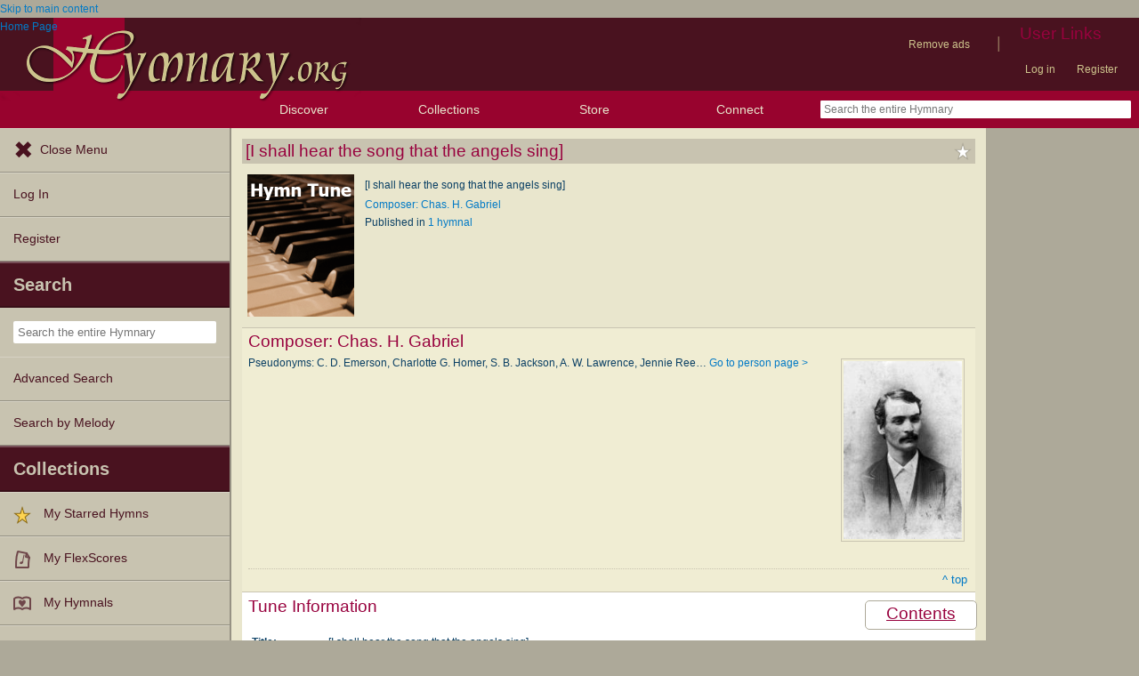

--- FILE ---
content_type: text/html; charset=utf-8
request_url: https://hymnary.org/tune/i_shall_hear_the_song_that_the_gabriel
body_size: 11629
content:
<!DOCTYPE html>
<html lang="en" dir="ltr">

<head profile="http://www.w3.org/1999/xhtml/vocab">
    <meta name="viewport" content="initial-scale=1.0" />
    <meta charset="utf-8"/>
    <meta property="og:url" content="https://hymnary.org/tune/i_shall_hear_the_song_that_the_gabriel" /><link rel="canonical" href="https://hymnary.org/tune/i_shall_hear_the_song_that_the_gabriel" />    <meta http-equiv="Content-Type" content="text/html; charset=utf-8" />
<meta name="Generator" content="Drupal 7 (http://drupal.org)" />
<meta name="keywords" content="hymn tune, [I shall hear the song that the angels sing]" />
<meta property="og:title" content="Tune: [I shall hear the song that the angels sing]" />
<meta property="og:type" content="song" />
<meta property="og:image" content="https://hymnary.org/sites/hymnary.org/themes/newhymn/hymnary-H.jpg" />
<meta property="og:url" content="https://hymnary.org/tune/i_shall_hear_the_song_that_the_gabriel" />
<meta property="og:site_name" content="Hymnary.org" />
<link rel="canonical" href="https://hymnary.org/tune/i_shall_hear_the_song_that_the_gabriel" />
<meta name="description" content="Information about the hymn tune [I shall hear the song that the angels sing]." />
<meta name="theme-color" content="#e9e6cd" />
<link rel="shortcut icon" href="https://hymnary.org/sites/hymnary.org/themes/newhymn/favicon.ico" type="image/vnd.microsoft.icon" />
<link rel="apple-touch-icon" href="https://hymnary.org/files/Hymnary_big_0.png" type="image/png" />
  <title>[I shall hear the song that the angels sing] | Hymnary.org</title>
    <style type="text/css" media="all">
@import url("https://hymnary.org/modules/system/system.base.css?t8x65p");
@import url("https://hymnary.org/modules/system/system.menus.css?t8x65p");
@import url("https://hymnary.org/modules/system/system.messages.css?t8x65p");
@import url("https://hymnary.org/modules/system/system.theme.css?t8x65p");
</style>
<style type="text/css" media="all">
@import url("https://hymnary.org/misc/ui/jquery.ui.core.css?t8x65p");
@import url("https://hymnary.org/misc/ui/jquery.ui.theme.css?t8x65p");
@import url("https://hymnary.org/misc/ui/jquery.ui.tabs.css?t8x65p");
</style>
<style type="text/css" media="all">
@import url("https://hymnary.org/modules/comment/comment.css?t8x65p");
@import url("https://hymnary.org/modules/field/theme/field.css?t8x65p");
@import url("https://hymnary.org/sites/all/modules/logintoboggan/logintoboggan.css?t8x65p");
@import url("https://hymnary.org/modules/node/node.css?t8x65p");
@import url("https://hymnary.org/modules/poll/poll.css?t8x65p");
@import url("https://hymnary.org/sites/all/modules/ubercart/uc_file/uc_file.css?t8x65p");
@import url("https://hymnary.org/sites/all/modules/ubercart/uc_order/uc_order.css?t8x65p");
@import url("https://hymnary.org/sites/all/modules/ubercart/uc_product/uc_product.css?t8x65p");
@import url("https://hymnary.org/sites/all/modules/ubercart/uc_store/uc_store.css?t8x65p");
@import url("https://hymnary.org/modules/user/user.css?t8x65p");
@import url("https://hymnary.org/modules/forum/forum.css?t8x65p");
@import url("https://hymnary.org/sites/all/modules/views/css/views.css?t8x65p");
</style>
<style type="text/css" media="all">
@import url("https://hymnary.org/sites/all/modules/ctools/css/ctools.css?t8x65p");
@import url("https://hymnary.org/sites/hymnary.org/modules/hymnary/hymnary.css?t8x65p");
@import url("https://hymnary.org/sites/hymnary.org/modules/hymnary/hymnary-mobile.css?t8x65p");
@import url("https://hymnary.org/sites/hymnary.org/modules/hymnary/jquery-tooltip/jquery.tooltip.css?t8x65p");
@import url("https://hymnary.org/sites/hymnary.org/modules/hymnary/jquery.editable-select.css?t8x65p");
@import url("https://hymnary.org/sites/hymnary.org/modules/hymnary_ecommerce/hymnary_ecommerce.css?t8x65p");
@import url("https://hymnary.org/sites/hymnary.org/modules/luyh/luyh.css?t8x65p");
@import url("https://hymnary.org/sites/hymnary.org/modules/hymnary_authority/hymnary_authority.css?t8x65p");
@import url("https://hymnary.org/sites/hymnary.org/modules/hymnary_authority/common/people.css?t8x65p");
@import url("https://hymnary.org/sites/hymnary.org/modules/hymnary_authority/tune/texts.css?t8x65p");
@import url("https://hymnary.org/sites/hymnary.org/modules/hymnary/canterbury-articles.css?t8x65p");
@import url("https://hymnary.org/sites/hymnary.org/modules/hymnary_authority/common/product_list.css?t8x65p");
@import url("https://hymnary.org/sites/hymnary.org/modules/hymnary_authority/common/pagescan.css?t8x65p");
@import url("https://hymnary.org/sites/hymnary.org/modules/hymnary_authority/chooser_widget/chooser_widget.css?t8x65p");
@import url("https://hymnary.org/sites/hymnary.org/modules/hymnary/templates/resultcard-compiled.css?t8x65p");
@import url("https://hymnary.org/sites/hymnary.org/modules/hymnary_authority/common/bottom_bar.css?t8x65p");
@import url("https://hymnary.org/sites/hymnary.org/modules/hymnary_authority/common/toc.css?t8x65p");
@import url("https://hymnary.org/sites/hymnary.org/modules/hymnary_authority/common/above_fold.css?t8x65p");
@import url("https://hymnary.org/sites/hymnary.org/modules/hymnary_authority/common/products.css?t8x65p");
@import url("https://hymnary.org/sites/hymnary.org/modules/hymnary_stars/hymnary_stars.css?t8x65p");
</style>
<style type="text/css" media="all">
@import url("https://hymnary.org/sites/hymnary.org/themes/newhymn/style.css?t8x65p");
@import url("https://hymnary.org/sites/hymnary.org/themes/newhymn/style-mobile.css?t8x65p");
@import url("https://hymnary.org/sites/hymnary.org/themes/newhymn/uc_cart_block-override.css?t8x65p");
@import url("https://hymnary.org/sites/hymnary.org/themes/newhymn/hamburger.css?t8x65p");
@import url("https://hymnary.org/sites/hymnary.org/themes/newhymn/hamburger-submenu.css?t8x65p");
@import url("https://hymnary.org/sites/hymnary.org/themes/newhymn/sidr/hymnary-sidr-theme.css?t8x65p");
@import url("https://hymnary.org/sites/hymnary.org/themes/newhymn/headerbar-menu.css?t8x65p");
@import url("https://hymnary.org/sites/hymnary.org/themes/newhymn/pager.css?t8x65p");
@import url("https://hymnary.org/sites/hymnary.org/themes/newhymn/blockedBanner.css?t8x65p");
</style>
<link type="text/css" rel="stylesheet" href="https://staticccel.org/fa/v6/css/all.css" media="all" />
    <script type="text/javascript" src="https://hymnary.org/misc/jquery.js?v=1.4.4"></script>
<script type="text/javascript" src="https://hymnary.org/misc/jquery-extend-3.4.0.js?v=1.4.4"></script>
<script type="text/javascript" src="https://hymnary.org/misc/jquery-html-prefilter-3.5.0-backport.js?v=1.4.4"></script>
<script type="text/javascript" src="https://hymnary.org/misc/jquery.once.js?v=1.2"></script>
<script type="text/javascript" src="https://hymnary.org/misc/drupal.js?t8x65p"></script>
<script type="text/javascript" src="https://hymnary.org/misc/ui/jquery.ui.core.min.js?v=1.8.7"></script>
<script type="text/javascript" src="https://hymnary.org/misc/ui/jquery.ui.widget.min.js?v=1.8.7"></script>
<script type="text/javascript" src="https://hymnary.org/misc/ui/jquery.ui.tabs.min.js?v=1.8.7"></script>
<script type="text/javascript" src="https://hymnary.org/sites/all/modules/ubercart/uc_file/uc_file.js?t8x65p"></script>
<script type="text/javascript" src="https://hymnary.org/sites/hymnary.org/modules/hymnary/hymnary-search-block.js?t8x65p"></script>
<script type="text/javascript" src="https://hymnary.org/sites/hymnary.org/modules/hymnary/jquery-tooltip/jquery.tooltip.js?t8x65p"></script>
<script type="text/javascript" src="https://hymnary.org/sites/hymnary.org/modules/hymnary/jquery-tooltip/lib/jquery.delegate.js?t8x65p"></script>
<script type="text/javascript" src="https://hymnary.org/sites/hymnary.org/modules/hymnary/jquery-tooltip/lib/jquery.bgiframe.js?t8x65p"></script>
<script type="text/javascript" src="https://hymnary.org/sites/hymnary.org/modules/hymnary/jquery.editable-select.js?t8x65p"></script>
<script type="text/javascript" src="https://hymnary.org/sites/hymnary.org/modules/hymnary/popup.js?t8x65p"></script>
<script type="text/javascript" src="https://hymnary.org/sites/hymnary.org/modules/hymnary/hymnary-register-destination.js?t8x65p"></script>
<script type="text/javascript" src="https://code.jquery.com/jquery-3.4.0.slim.min.js?t8x65p"></script>
<script type="text/javascript" src="https://hymnary.org/sites/hymnary.org/modules/hymnary/js/AnalyticsEvents.js?t8x65p"></script>
<script type="text/javascript" src="https://cdnjs.cloudflare.com/ajax/libs/typeahead.js/0.11.1/bloodhound.min.js?t8x65p"></script>
<script type="text/javascript" src="https://cdnjs.cloudflare.com/ajax/libs/typeahead.js/0.11.1/typeahead.bundle.min.js?t8x65p"></script>
<script type="text/javascript" src="https://cdnjs.cloudflare.com/ajax/libs/typeahead.js/0.11.1/typeahead.jquery.min.js?t8x65p"></script>
<script type="text/javascript">
<!--//--><![CDATA[//><!--
var jQ340 = jQuery.noConflict(true);
//--><!]]>
</script>
<script type="text/javascript" src="https://hymnary.org/sites/hymnary.org/modules/hymnary_common/js/js.cookie.js?t8x65p"></script>
<script type="text/javascript" src="https://hymnary.org/sites/hymnary.org/modules/luyh/luyh.js?t8x65p"></script>
<script type="text/javascript" src="https://hymnary.org/sites/hymnary.org/modules/hymnary_authority/scroll_to_top.js?t8x65p"></script>
<script type="text/javascript" src="https://hymnary.org/sites/hymnary.org/modules/hymnary_authority/tune/texts.js?t8x65p"></script>
<script type="text/javascript" src="https://hymnary.org/sites/hymnary.org/modules/highcharts/highCharts/highcharts.js?t8x65p"></script>
<script type="text/javascript" src="https://hymnary.org/sites/hymnary.org/modules/highcharts/charts.js?t8x65p"></script>
<script type="text/javascript">
<!--//--><![CDATA[//><!--
var charts = [];
//--><!]]>
</script>
<script type="text/javascript">
<!--//--><![CDATA[//><!--
charts.push( textChartReady);
//--><!]]>
</script>
<script type="text/javascript">
<!--//--><![CDATA[//><!--
var instancePercentages = [["When the Gates of Heaven Unfold",100,"i_shall_hear_the_song"]];var tuneAuth = "i_shall_hear_the_song_that_the_gabriel";
//--><!]]>
</script>
<script type="text/javascript" src="https://hymnary.org/sites/hymnary.org/modules/hymnary_authority/common/jquery.expander.min.js?t8x65p"></script>
<script type="text/javascript" src="https://hymnary.org/sites/hymnary.org/modules/hymnary_authority/common/info.js?t8x65p"></script>
<script type="text/javascript" src="https://hymnary.org/sites/hymnary.org/modules/hymnary_authority/common/product_list.js?t8x65p"></script>
<script type="text/javascript" src="https://hymnary.org/sites/hymnary.org/modules/hymnary_authority/common/media.js?t8x65p"></script>
<script type="text/javascript" src="https://hymnary.org/sites/hymnary.org/modules/hymnary_authority/chooser_widget/jquery.load-visible-images.js?t8x65p"></script>
<script type="text/javascript" src="https://hymnary.org/sites/hymnary.org/modules/hymnary_authority/chooser_widget/chooser_widget.js?t8x65p"></script>
<script type="text/javascript" src="https://hymnary.org/sites/hymnary.org/modules/hymnary_authority/chooser_widget/list.js?t8x65p"></script>
<script type="text/javascript" src="https://hymnary.org/sites/hymnary.org/modules/hymnary_authority/chooser_widget/gallery.js?t8x65p"></script>
<script type="text/javascript" src="https://hymnary.org/misc/collapse.js?t8x65p"></script>
<script type="text/javascript">
<!--//--><![CDATA[//><!--
chooserWidgetAdd( "pagescans","gallery",[{"title":"Sifted Wheat: a collection of songs for Sunday schools, young people's societies, devotional and revival meetings<br\/>(1898)","thumbnail":"\/page\/fetch\/SW1898\/39\/thumbnail","content":"<a href=\"\/hymn\/SW1898\/page\/39\"><img src=\"\/page\/fetch\/SW1898\/39\/low\" class=\"authority_pagescan\"\/><div class='onlymobile'>View Page<\/div><div>Sifted Wheat: a collection of songs for Sunday schools, young people's societies, devotional and revival meetings (1898), p.39<\/div><\/a>"}]);
//--><!]]>
</script>
<script type="text/javascript" src="https://hymnary.org/sites/hymnary.org/modules/hymnary/templates/resultcard.js?t8x65p"></script>
<script type="text/javascript" src="https://hymnary.org/sites/hymnary.org/modules/hymnary_authority/common/toc.js?t8x65p"></script>
<script type="text/javascript" src="https://hymnary.org/sites/hymnary.org/modules/hymnary/hymnary_search_autocomplete.js?t8x65p"></script>
<script type="text/javascript" src="https://hymnary.org/sites/all/modules/google_analytics/googleanalytics.js?t8x65p"></script>
<script type="text/javascript" src="https://www.googletagmanager.com/gtag/js?id=UA-609536-2"></script>
<script type="text/javascript">
<!--//--><![CDATA[//><!--
window.google_analytics_uacct = "UA-609536-2";window.dataLayer = window.dataLayer || [];function gtag(){dataLayer.push(arguments)};gtag("js", new Date());gtag("set", "developer_id.dMDhkMT", true);gtag("config", "UA-609536-2", {"groups":"default","anonymize_ip":true});gtag("config", "G-75DC0LV13R", {"groups":"default","anonymize_ip":true});
//--><!]]>
</script>
<script type="text/javascript" src="https://hymnary.org/sites/hymnary.org/modules/hymnary_stars/hymnary_stars.js?t8x65p"></script>
<script type="text/javascript" src="https://hymnary.org/sites/hymnary.org/modules/hymnary/subscriptions_promo/subscriptions_promo.js?t8x65p"></script>
<script type="text/javascript" src="https://hymnary.org/sites/hymnary.org/themes/newhymn/hamburger.js?t8x65p"></script>
<script type="text/javascript" src="https://hymnary.org/sites/hymnary.org/themes/newhymn/hamburger-submenu.js?t8x65p"></script>
<script type="text/javascript" src="https://hymnary.org/sites/hymnary.org/themes/newhymn/headerbar-menu.js?t8x65p"></script>
<script type="text/javascript" src="https://hymnary.org/sites/hymnary.org/themes/newhymn/retina.js?t8x65p"></script>
<script type="text/javascript" src="https://hymnary.org/sites/hymnary.org/themes/newhymn/includes.js?t8x65p"></script>
<script type="text/javascript" src="https://hymnary.org/sites/hymnary.org/themes/newhymn/experiment.js?t8x65p"></script>
<script type="text/javascript" src="https://hymnary.org/sites/hymnary.org/themes/newhymn/blockedBanner.js?t8x65p"></script>
<script type="text/javascript">
<!--//--><![CDATA[//><!--
jQuery.extend(Drupal.settings, {"basePath":"\/","pathPrefix":"","setHasJsCookie":0,"ajaxPageState":{"theme":"newhymn","theme_token":"BXtorL-7wMZYoxOoErCNcFnchMyYcHfvGPQn-Q4-Cqg","js":{"0":1,"1":1,"misc\/jquery.js":1,"misc\/jquery-extend-3.4.0.js":1,"misc\/jquery-html-prefilter-3.5.0-backport.js":1,"misc\/jquery.once.js":1,"misc\/drupal.js":1,"misc\/ui\/jquery.ui.core.min.js":1,"misc\/ui\/jquery.ui.widget.min.js":1,"misc\/ui\/jquery.ui.tabs.min.js":1,"sites\/all\/modules\/ubercart\/uc_file\/uc_file.js":1,"sites\/hymnary.org\/modules\/hymnary\/hymnary-search-block.js":1,"sites\/hymnary.org\/modules\/hymnary\/jquery-tooltip\/jquery.tooltip.js":1,"sites\/hymnary.org\/modules\/hymnary\/jquery-tooltip\/lib\/jquery.delegate.js":1,"sites\/hymnary.org\/modules\/hymnary\/jquery-tooltip\/lib\/jquery.bgiframe.js":1,"sites\/hymnary.org\/modules\/hymnary\/jquery.editable-select.js":1,"sites\/hymnary.org\/modules\/hymnary\/popup.js":1,"sites\/hymnary.org\/modules\/hymnary\/hymnary-register-destination.js":1,"https:\/\/code.jquery.com\/jquery-3.4.0.slim.min.js":1,"sites\/hymnary.org\/modules\/hymnary\/js\/AnalyticsEvents.js":1,"https:\/\/cdnjs.cloudflare.com\/ajax\/libs\/typeahead.js\/0.11.1\/bloodhound.min.js":1,"https:\/\/cdnjs.cloudflare.com\/ajax\/libs\/typeahead.js\/0.11.1\/typeahead.bundle.min.js":1,"https:\/\/cdnjs.cloudflare.com\/ajax\/libs\/typeahead.js\/0.11.1\/typeahead.jquery.min.js":1,"2":1,"sites\/hymnary.org\/modules\/hymnary_common\/js\/js.cookie.js":1,"sites\/hymnary.org\/modules\/luyh\/luyh.js":1,"sites\/hymnary.org\/modules\/hymnary_authority\/scroll_to_top.js":1,"sites\/hymnary.org\/modules\/hymnary_authority\/tune\/texts.js":1,"sites\/hymnary.org\/modules\/highcharts\/highCharts\/highcharts.js":1,"sites\/hymnary.org\/modules\/highcharts\/charts.js":1,"3":1,"4":1,"5":1,"sites\/hymnary.org\/modules\/hymnary_authority\/common\/jquery.expander.min.js":1,"sites\/hymnary.org\/modules\/hymnary_authority\/common\/info.js":1,"sites\/hymnary.org\/modules\/hymnary_authority\/common\/product_list.js":1,"sites\/hymnary.org\/modules\/hymnary_authority\/common\/media.js":1,"sites\/hymnary.org\/modules\/hymnary_authority\/chooser_widget\/jquery.load-visible-images.js":1,"sites\/hymnary.org\/modules\/hymnary_authority\/chooser_widget\/chooser_widget.js":1,"sites\/hymnary.org\/modules\/hymnary_authority\/chooser_widget\/list.js":1,"sites\/hymnary.org\/modules\/hymnary_authority\/chooser_widget\/gallery.js":1,"misc\/collapse.js":1,"6":1,"sites\/hymnary.org\/modules\/hymnary\/templates\/resultcard.js":1,"sites\/hymnary.org\/modules\/hymnary_authority\/common\/toc.js":1,"sites\/hymnary.org\/modules\/hymnary\/hymnary_search_autocomplete.js":1,"sites\/all\/modules\/google_analytics\/googleanalytics.js":1,"https:\/\/www.googletagmanager.com\/gtag\/js?id=UA-609536-2":1,"7":1,"sites\/hymnary.org\/modules\/hymnary_stars\/hymnary_stars.js":1,"sites\/hymnary.org\/modules\/hymnary\/subscriptions_promo\/subscriptions_promo.js":1,"sites\/hymnary.org\/themes\/newhymn\/hamburger.js":1,"sites\/hymnary.org\/themes\/newhymn\/hamburger-submenu.js":1,"sites\/hymnary.org\/themes\/newhymn\/headerbar-menu.js":1,"sites\/hymnary.org\/themes\/newhymn\/retina.js":1,"sites\/hymnary.org\/themes\/newhymn\/includes.js":1,"sites\/hymnary.org\/themes\/newhymn\/experiment.js":1,"sites\/hymnary.org\/themes\/newhymn\/blockedBanner.js":1},"css":{"modules\/system\/system.base.css":1,"modules\/system\/system.menus.css":1,"modules\/system\/system.messages.css":1,"modules\/system\/system.theme.css":1,"misc\/ui\/jquery.ui.core.css":1,"misc\/ui\/jquery.ui.theme.css":1,"misc\/ui\/jquery.ui.tabs.css":1,"modules\/comment\/comment.css":1,"modules\/field\/theme\/field.css":1,"sites\/all\/modules\/logintoboggan\/logintoboggan.css":1,"modules\/node\/node.css":1,"modules\/poll\/poll.css":1,"sites\/all\/modules\/ubercart\/uc_file\/uc_file.css":1,"sites\/all\/modules\/ubercart\/uc_order\/uc_order.css":1,"sites\/all\/modules\/ubercart\/uc_product\/uc_product.css":1,"sites\/all\/modules\/ubercart\/uc_store\/uc_store.css":1,"modules\/user\/user.css":1,"modules\/forum\/forum.css":1,"sites\/all\/modules\/views\/css\/views.css":1,"sites\/all\/modules\/ctools\/css\/ctools.css":1,"sites\/hymnary.org\/modules\/hymnary\/hymnary.css":1,"sites\/hymnary.org\/modules\/hymnary\/hymnary-mobile.css":1,"sites\/hymnary.org\/modules\/hymnary\/jquery-tooltip\/jquery.tooltip.css":1,"sites\/hymnary.org\/modules\/hymnary\/jquery.editable-select.css":1,"sites\/hymnary.org\/modules\/hymnary_ecommerce\/hymnary_ecommerce.css":1,"sites\/hymnary.org\/modules\/luyh\/luyh.css":1,"sites\/hymnary.org\/modules\/hymnary_authority\/hymnary_authority.css":1,"sites\/hymnary.org\/modules\/hymnary_authority\/common\/people.css":1,"sites\/hymnary.org\/modules\/hymnary_authority\/tune\/texts.css":1,"sites\/hymnary.org\/modules\/hymnary\/canterbury-articles.css":1,"sites\/hymnary.org\/modules\/hymnary_authority\/common\/product_list.css":1,"sites\/hymnary.org\/modules\/hymnary_authority\/common\/pagescan.css":1,"sites\/hymnary.org\/modules\/hymnary_authority\/chooser_widget\/chooser_widget.css":1,"sites\/hymnary.org\/modules\/hymnary\/templates\/resultcard-compiled.css":1,"sites\/hymnary.org\/modules\/hymnary_authority\/common\/bottom_bar.css":1,"sites\/hymnary.org\/modules\/hymnary_authority\/common\/toc.css":1,"sites\/hymnary.org\/modules\/hymnary_authority\/common\/above_fold.css":1,"sites\/hymnary.org\/modules\/hymnary_authority\/common\/products.css":1,"sites\/hymnary.org\/modules\/hymnary_stars\/hymnary_stars.css":1,"sites\/hymnary.org\/themes\/newhymn\/style.css":1,"sites\/hymnary.org\/themes\/newhymn\/style-mobile.css":1,"sites\/hymnary.org\/themes\/newhymn\/uc_cart_block-override.css":1,"sites\/hymnary.org\/themes\/newhymn\/hamburger.css":1,"sites\/hymnary.org\/themes\/newhymn\/hamburger-submenu.css":1,"sites\/hymnary.org\/themes\/newhymn\/sidr\/hymnary-sidr-theme.css":1,"sites\/hymnary.org\/themes\/newhymn\/headerbar-menu.css":1,"sites\/hymnary.org\/themes\/newhymn\/pager.css":1,"sites\/hymnary.org\/themes\/newhymn\/blockedBanner.css":1,"https:\/\/staticccel.org\/fa\/v6\/css\/all.css":1}},"hymnary":{"debug":null,"googleanalytics4_account":"G-75DC0LV13R","fieldNames":{"textName:":"","textTitle:":"","textLanguages:":"","firstLine:":"","meter:":"","refrainFirstLine:":"","textAuthNumber:":"","textPlaceOfOrigin:":"","originalLangTitle:":"","lectionaryWeeks:":"","originalLanguage:":"","fullText:":"","notes:":"","languages:":"","topics:":"","textSources:":"","scripture:":"","textIsPublicDomain:":"","tuneTitle:":"","incipit:":"","tunePlaceOfOrigin:":"","tuneAuthNumber:":"","tuneKey:":"","tuneSources:":"","tuneIsPublicDomain:":"","all:":"","media:":{"text":"Text","image":"Image","audio":"Audio","score":"Score","flexscore":"FlexScore"},"yearWritten:":"","flexscoreDomain:":{"public":"public","copyrighted":"copyrighted"},"personID:":"","personName:":"","gender:":{"m":"Male","f":"Female"},"personYear:":"","hymnalID:":"","hymnalTitle:":"","hymnalNumber:":"","publisher:":"","publicationPlace:":"","publicationDate:":"","denominations:":"","tags:":"","hymnalLanguages:":"","in:":{"texts":"texts","tunes":"tunes","instances":"instances","people":"people","hymnals":"hymnals"}}},"googleanalytics":{"account":["UA-609536-2","G-75DC0LV13R"],"trackOutbound":1,"trackMailto":1,"trackDownload":1,"trackDownloadExtensions":"7z|aac|arc|arj|asf|asx|avi|bin|csv|doc(x|m)?|dot(x|m)?|exe|flv|gif|gz|gzip|hqx|jar|jpe?g|js|mp(2|3|4|e?g)|mov(ie)?|msi|msp|pdf|phps|png|ppt(x|m)?|pot(x|m)?|pps(x|m)?|ppam|sld(x|m)?|thmx|qtm?|ra(m|r)?|sea|sit|tar|tgz|torrent|txt|wav|wma|wmv|wpd|xls(x|m|b)?|xlt(x|m)|xlam|xml|z|zip"},"star_module_path":"sites\/hymnary.org\/modules\/hymnary_stars"});
//--><!]]>
</script>

    <!-- InMobi Choice. Consent Manager Tag v3.0 (for TCF 2.2) -->
    <script type="text/javascript" async=true>
    (function() {
      var host = window.location.hostname;
      var element = document.createElement('script');
      var firstScript = document.getElementsByTagName('script')[0];
      var url = 'https://cmp.inmobi.com'
        .concat('/choice/', 'GgHnpUxsP6UKJ', '/', host, '/choice.js?tag_version=V3');
      var uspTries = 0;
      var uspTriesLimit = 3;
      element.async = true;
      element.type = 'text/javascript';
      element.src = url;

      firstScript.parentNode.insertBefore(element, firstScript);

      function makeStub() {
        var TCF_LOCATOR_NAME = '__tcfapiLocator';
        var queue = [];
        var win = window;
        var cmpFrame;

        function addFrame() {
          var doc = win.document;
          var otherCMP = !!(win.frames[TCF_LOCATOR_NAME]);

          if (!otherCMP) {
            if (doc.body) {
              var iframe = doc.createElement('iframe');

              iframe.style.cssText = 'display:none';
              iframe.name = TCF_LOCATOR_NAME;
              doc.body.appendChild(iframe);
            } else {
              setTimeout(addFrame, 5);
            }
          }
          return !otherCMP;
        }

        function tcfAPIHandler() {
          var gdprApplies;
          var args = arguments;

          if (!args.length) {
            return queue;
          } else if (args[0] === 'setGdprApplies') {
            if (
              args.length > 3 &&
              args[2] === 2 &&
              typeof args[3] === 'boolean'
            ) {
              gdprApplies = args[3];
              if (typeof args[2] === 'function') {
                args[2]('set', true);
              }
            }
          } else if (args[0] === 'ping') {
            var retr = {
              gdprApplies: gdprApplies,
              cmpLoaded: false,
              cmpStatus: 'stub'
            };

            if (typeof args[2] === 'function') {
              args[2](retr);
            }
          } else {
            if(args[0] === 'init' && typeof args[3] === 'object') {
              args[3] = Object.assign(args[3], { tag_version: 'V3' });
            }
            queue.push(args);
          }
        }

        function postMessageEventHandler(event) {
          var msgIsString = typeof event.data === 'string';
          var json = {};

          try {
            if (msgIsString) {
              json = JSON.parse(event.data);
            } else {
              json = event.data;
            }
          } catch (ignore) {}

          var payload = json.__tcfapiCall;

          if (payload) {
            window.__tcfapi(
              payload.command,
              payload.version,
              function(retValue, success) {
                var returnMsg = {
                  __tcfapiReturn: {
                    returnValue: retValue,
                    success: success,
                    callId: payload.callId
                  }
                };
                if (msgIsString) {
                  returnMsg = JSON.stringify(returnMsg);
                }
                if (event && event.source && event.source.postMessage) {
                  event.source.postMessage(returnMsg, '*');
                }
              },
              payload.parameter
            );
          }
        }

        while (win) {
          try {
            if (win.frames[TCF_LOCATOR_NAME]) {
              cmpFrame = win;
              break;
            }
          } catch (ignore) {}

          if (win === window.top) {
            break;
          }
          win = win.parent;
        }
        if (!cmpFrame) {
          addFrame();
          win.__tcfapi = tcfAPIHandler;
          win.addEventListener('message', postMessageEventHandler, false);
        }
      };

      makeStub();

      var uspStubFunction = function() {
        var arg = arguments;
        if (typeof window.__uspapi !== uspStubFunction) {
          setTimeout(function() {
            if (typeof window.__uspapi !== 'undefined') {
              window.__uspapi.apply(window.__uspapi, arg);
            }
          }, 500);
        }
      };

      var checkIfUspIsReady = function() {
        uspTries++;
        if (window.__uspapi === uspStubFunction && uspTries < uspTriesLimit) {
          console.warn('USP is not accessible');
        } else {
          clearInterval(uspInterval);
        }
      };

      if (typeof window.__uspapi === 'undefined') {
        window.__uspapi = uspStubFunction;
        var uspInterval = setInterval(checkIfUspIsReady, 6000);
      }
    })();
    </script>
    <!-- End InMobi Choice. Consent Manager Tag v3.0 (for TCF 2.2) -->

          <!-- Below is a recommended list of pre-connections, which allow the network to establish each connection quicker, speeding up response times and improving ad performance. -->
      <link rel="preconnect" href="https://a.pub.network/" crossorigin />
      <link rel="preconnect" href="https://b.pub.network/" crossorigin />
      <link rel="preconnect" href="https://c.pub.network/" crossorigin />
      <link rel="preconnect" href="https://d.pub.network/" crossorigin />
      <link rel="preconnect" href="https://secure.quantserve.com/" crossorigin />
      <link rel="preconnect" href="https://rules.quantcount.com/" crossorigin />
      <link rel="preconnect" href="https://pixel.quantserve.com/" crossorigin />
      <link rel="preconnect" href="https://cmp.quantcast.com/" crossorigin />
      <link rel="preconnect" href="https://btloader.com/" crossorigin />
      <link rel="preconnect" href="https://api.btloader.com/" crossorigin />
      <link rel="preconnect" href="https://confiant-integrations.global.ssl.fastly.net" crossorigin />
      <!-- Below is a link to a CSS file that accounts for Cumulative Layout Shift, a new Core Web Vitals subset that Google uses to help rank your site in search -->
      <!-- The file is intended to eliminate the layout shifts that are seen when ads load into the page. If you don't want to use this, simply remove this file -->
      <!-- To find out more about CLS, visit https://web.dev/vitals/ -->
      <link rel="stylesheet" href="https://a.pub.network/hymnary-org/cls.css">
      <script data-cfasync="false" type="text/javascript">
        var freestar = freestar || {};
        freestar.queue = freestar.queue || [];
        freestar.config = freestar.config || {};
        freestar.config.disabledProducts = {
          pushdown: true
        };
        const path = window.location.pathname;
        if (path === '/user' || path === '/user/login' || path === '/user/register' || path === '/user/password') {
          // Interstitial ads can cause the submit button on login/register pages to not work properly
          freestar.config.disabledProducts.googleInterstitial = true;
        }
        freestar.config.enabled_slots = [];
        freestar.initCallback = function () { (freestar.config.enabled_slots.length === 0) ? freestar.initCallbackCalled = false : freestar.newAdSlots(freestar.config.enabled_slots) }
      </script>
      <script src="https://a.pub.network/hymnary-org/pubfig.min.js" data-cfasync="false" async></script>
      <script type="text/javascript">
        if (path === '/') {
          freestar.queue.push(function() {
              googletag.pubads().setTargeting('pagetype', 'home');
          });
        } else if (path === '/search') {
          const search = window.location.search;
          // Can be text(s)
          const textSearch = /in(:|%3A)text/i;
          // Can be tune(s)
          const tuneSearch = /in(:|%3A)tune/i;
          // Can be hymn(s), hymnal(s), instance(s)
          const hymnSearch = /in(:|%3A)(hymn|instance)/i;
          // Can be person(s), people(s)
          const personSearch = /in(:|%3A)(person|people)/i;
          if (textSearch.test(search)) {
            freestar.queue.push(function() {
              googletag.pubads().setTargeting('pagetype', 'text');
            });
          } else if (tuneSearch.test(search)) {
            freestar.queue.push(function() {
              googletag.pubads().setTargeting('pagetype', 'tune');
            });
          } else if (hymnSearch.test(search)) {
            // Note that this encompases hymnal and instance pages
            freestar.queue.push(function() {
              googletag.pubads().setTargeting('pagetype', 'hymn');
            });
          } else if (personSearch.test(search)) {
            freestar.queue.push(function() {
              googletag.pubads().setTargeting('pagetype', 'person');
            });
          } else {
            freestar.queue.push(function() {
              googletag.pubads().setTargeting('pagetype', 'search');
            });
          }
        } else if (path.startsWith('/text')) {
          freestar.queue.push(function() {
            googletag.pubads().setTargeting('pagetype', 'text');
          });
        } else if (path.startsWith('/tune')) {
          freestar.queue.push(function() {
            googletag.pubads().setTargeting('pagetype', 'tune');
          });
        } else if (path === '/instances' || path.startsWith('/hymnal') || path.startsWith('/hymn/')) {
          // Note that this encompases hymnal and instance pages
          freestar.queue.push(function() {
            googletag.pubads().setTargeting('pagetype', 'hymn');
          });
        } else if (path === '/people' || path.startsWith('/person')) {
          freestar.queue.push(function() {
            googletag.pubads().setTargeting('pagetype', 'person');
          });
        } else if (path === '/all') {
          freestar.queue.push(function() {
            googletag.pubads().setTargeting('pagetype', 'search');
          });
        }
      </script>
    </head>
<body class="html not-front not-logged-in one-sidebar sidebar-second page-tune page-tune-i-shall-hear-the-song-that-the-gabriel sidebar-second" >
  <div id="skip-link">
    <a href="#block-system-main" class="element-invisible element-focusable">Skip to main content</a>
  </div>
            <div id="wrapper">
        <div id="mobile-user-links" class="clearfix">
        <div class="item-list"><ul class="links secondary-links"><li class="first"><ul class="links secondary-links"><li class="0 first last"><a href="/hymnary-pro" data-gae-act="click" data-gae-cat="hymnary_pro" data-gae-lbl="remove-ads-link">Remove ads</a></li>
</ul></li>
<li><div class="secondary-links-separator">|</div></li>
<li class="last"><h2 class="element-invisible element-focusable">User Links</h2><ul class="links secondary-links"><li class="0 first"><a href="/user?destination=/tune/i_shall_hear_the_song_that_the_gabriel">Log in</a></li>
<li class="1 last"><a href="/user/register?destination=/tune/i_shall_hear_the_song_that_the_gabriel">Register</a></li>
</ul></li>
</ul></div>        </div>
        <div id="container" class="clearfix">
            <div id="header">
                <div id="logo_h_background">
    <a href="/"><span class="element-invisible">Home Page</span></a>
    <img src="/sites/hymnary.org/themes/newhymn/hymnary-H-box-sized.png"
        alt="Hymnary.org" id="compactLogo" class="has-hi-dpi"/>
</div>
<div id="logo-floater">
    <a href="/"><span class="element-invisible">Home Page</span></a>
    <img src="/sites/hymnary.org/themes/newhymn/hymnary-title.png" alt="Hymnary.org" id="logo" class="has-hi-dpi"/>
</div>


                
                <div id="non-mobile-user-links">
                <div class="item-list"><ul class="links secondary-links"><li class="first"><ul class="links secondary-links"><li class="0 first last"><a href="/hymnary-pro" data-gae-act="click" data-gae-cat="hymnary_pro" data-gae-lbl="remove-ads-link">Remove ads</a></li>
</ul></li>
<li><div class="secondary-links-separator">|</div></li>
<li class="last"><h2 class="element-invisible element-focusable">User Links</h2><ul class="links secondary-links"><li class="0 first"><a href="/user?destination=/tune/i_shall_hear_the_song_that_the_gabriel">Log in</a></li>
<li class="1 last"><a href="/user/register?destination=/tune/i_shall_hear_the_song_that_the_gabriel">Register</a></li>
</ul></li>
</ul></div>                </div>
            </div>

            <div id="header-bar">
                <a id='hamburger-menu-toggle' href='#' data-gae-act='click' data-gae-cat='hamburger-open-menu'></a>
                <div><h2>Discover</h2><ul>
    <li><a href='#' class='submenu-toggle' data-gae-act='click' data-gae-cat='hamburger-browse-resources'>Browse Resources</a>
        <ul class='hamburger-browse'>
        <li><a href="/search?qu=%20in%3Atexts" title="Browse text authorities">Texts</a></li><li><a href="/search?qu=%20in%3Atunes" title="Browse tune authorities">Tunes</a></li><li><a href="/search?qu=%20in%3Ainstances" title="Browse published text-tune combinations">Instances</a></li><li><a href="/search?qu=%20in%3Apeople" title="Browse authors, composers, editors, etc.">People</a></li><li><a href="/search?qu=%20in%3Ahymnals" title="Browse hymnals">Hymnals</a></li>        </ul>
    </li>
    <li><a href='/explore' data-gae-act='click' data-gae-cat='hamburger-exploration-tools'>Exploration Tools</a></li>
    <li><a href='/browse/topics' data-gae-act='click' data-gae-cat='hamburger-topics'>Topics</a></li>
    <li><a href='/browse/popular/texts' data-gae-act='click' data-gae-cat='hamburger-popular-texts'>Popular Texts</a></li>
    <li><a href='/browse/popular/tunes' data-gae-act='click' data-gae-cat='hamburger-popular-tunes'>Popular Tunes</a></li>
    <li><a href='/browse/lectionary' data-gae-act='click' data-gae-cat='hamburger-lectionary'>Lectionary</a></li>
</ul></div>
<!-- Keep hamburger only lis in their own ul for headerbar style reasons (:last-child:hover) -->
<ul class='headerbar-hide'>
    <li><a href='/store' data-gae-act='click' data-gae-cat='hamburger-store'>Store</a></li>
    <li><a href='/news' data-gae-act='click' data-gae-cat='hamburger-blog'>Blog</a></li>
    <li><a href='/forum' data-gae-act='click' data-gae-cat='hamburger-forums'>Forums</a></li>
    <li><a href='/tutorials' data-gae-act='click' data-gae-cat='hamburger-tutorials'>Tutorials</a></li>
    <li><a href='/about' data-gae-act='click' data-gae-cat='hamburger-about-us'>About Us</a></li>
</ul>
<div><h2>Collections</h2><ul><li><a href="/starred" data-gae-act="click" data-gae-cat="hamburger-my-starred-hymns"><img typeof="foaf:Image" src="https://hymnary.org/sites/hymnary.org/modules/hymnary_stars/star.png" alt="" />My Starred Hymns</a></li><li><a href="/flexscores" data-gae-act="click" data-gae-cat="hamburger-my-flexscores"><img class="generic media-icon-small" typeof="foaf:Image" src="https://hymnary.org/sites/hymnary.org/themes/newhymn/icons/20x20/flexscore.png" alt="Flexscore" title="Flexscore" />My FlexScores</a></li><li><a href="/myhymnals_help" data-gae-act="click" data-gae-cat="hamburger-my-hymnals"><img class="generic media-icon-small" typeof="foaf:Image" src="https://hymnary.org/sites/hymnary.org/themes/newhymn/icons/20x20/myhymnals.png" alt="In my hymnals" title="In my hymnals" />My Hymnals</a></li><li><a href="/user?destination=/user/0/purchased-files" data-gae-act="click" data-gae-cat="hamburger-my-purchased-files"><img class="generic media-icon-small" typeof="foaf:Image" src="https://hymnary.org/sites/hymnary.org/themes/newhymn/icons/20x20/cart.png" alt="Product" title="Product" />My Purchased Files</a></li></ul></div><div><h2><a href='/store'>Store</a></h2></div>
<div><h2>Connect</h2>
    <ul>
        <li><a href='/news'>Blog</a></li>
        <li><a href='/forum'>Forums</a></li>
        <li><a href='/volunteer'>Volunteer</a></li>
        <li><a href='https://www.facebook.com/hymnary.org'>Facebook</a></li>
        <li><a href='https://twitter.com/hymnary'>Twitter</a></li>
    </ul>
</div>
<form class='simple-search-form' action='/search' method='get'><input  type="text" name="qu" placeholder="Search the entire Hymnary" autocomplete="off" class="typeahead-autocomplete"/></form><!-- Last HeaderbarMenu item must not be collapsible (without adjusting style). -->
            </div>

            <div id="sidr" class="sidr left">
                  <div class="region region-hamburgermenu">
    <div id="block-hymnary-hamburger-navigate" class="clearfix block block-hymnary">


  <div class="content"><ul class='headerbar-hide'>
    <li><a href='#' id='close-menu-button' data-gae-act='click' data-gae-cat='hamburger-close-menu'>Close Menu</a></li>
    <li><a href="/user?destination=/tune/i_shall_hear_the_song_that_the_gabriel" data-gae-act="click" data-gae-cat="hamburger-log-in">Log In</a></li><li><a href="/user/register?destination=/tune/i_shall_hear_the_song_that_the_gabriel" data-gae-act="click" data-gae-cat="hamburger-register">Register</a></li></ul>
<div><h2>Search</h2><ul>
    <li>
        <form class='simple-search-form' action='/search' method='get'><input  type="text" name="qu" placeholder="Search the entire Hymnary" autocomplete="off" class="typeahead-autocomplete"/></form>    </li>
    <li><a href='/advanced_search' data-gae-act='click' data-gae-cat='hamburger-advanced-search'>Advanced Search</a></li>
    <li><a href='/melody/search' data-gae-act='click' data-gae-cat='hamburger-melody-search'>Search by Melody</a></li>
</ul></div>
</div>
</div>
<div id="block-hymnary-collections" class="clearfix block block-hymnary">


  <div class="content"><div><h2>Collections</h2><ul><li><a href="/starred" data-gae-act="click" data-gae-cat="hamburger-my-starred-hymns"><img typeof="foaf:Image" src="https://hymnary.org/sites/hymnary.org/modules/hymnary_stars/star.png" alt="" />My Starred Hymns</a></li><li><a href="/flexscores" data-gae-act="click" data-gae-cat="hamburger-my-flexscores"><img class="generic media-icon-small" typeof="foaf:Image" src="https://hymnary.org/sites/hymnary.org/themes/newhymn/icons/20x20/flexscore.png" alt="Flexscore" title="Flexscore" />My FlexScores</a></li><li><a href="/myhymnals_help" data-gae-act="click" data-gae-cat="hamburger-my-hymnals"><img class="generic media-icon-small" typeof="foaf:Image" src="https://hymnary.org/sites/hymnary.org/themes/newhymn/icons/20x20/myhymnals.png" alt="In my hymnals" title="In my hymnals" />My Hymnals</a></li><li><a href="/user?destination=/user/0/purchased-files" data-gae-act="click" data-gae-cat="hamburger-my-purchased-files"><img class="generic media-icon-small" typeof="foaf:Image" src="https://hymnary.org/sites/hymnary.org/themes/newhymn/icons/20x20/cart.png" alt="Product" title="Product" />My Purchased Files</a></li></ul></div></div>
</div>
<div id="block-hymnary-browse" class="clearfix block block-hymnary">


  <div class="content"><div><h2>Discover</h2><ul>
    <li><a href='#' class='submenu-toggle' data-gae-act='click' data-gae-cat='hamburger-browse-resources'>Browse Resources</a>
        <ul class='hamburger-browse'>
        <li><a href="/search?qu=%20in%3Atexts" title="Browse text authorities">Texts</a></li><li><a href="/search?qu=%20in%3Atunes" title="Browse tune authorities">Tunes</a></li><li><a href="/search?qu=%20in%3Ainstances" title="Browse published text-tune combinations">Instances</a></li><li><a href="/search?qu=%20in%3Apeople" title="Browse authors, composers, editors, etc.">People</a></li><li><a href="/search?qu=%20in%3Ahymnals" title="Browse hymnals">Hymnals</a></li>        </ul>
    </li>
    <li><a href='/explore' data-gae-act='click' data-gae-cat='hamburger-exploration-tools'>Exploration Tools</a></li>
    <li><a href='/browse/topics' data-gae-act='click' data-gae-cat='hamburger-topics'>Topics</a></li>
    <li><a href='/browse/popular/texts' data-gae-act='click' data-gae-cat='hamburger-popular-texts'>Popular Texts</a></li>
    <li><a href='/browse/popular/tunes' data-gae-act='click' data-gae-cat='hamburger-popular-tunes'>Popular Tunes</a></li>
    <li><a href='/browse/lectionary' data-gae-act='click' data-gae-cat='hamburger-lectionary'>Lectionary</a></li>
</ul></div>
<!-- Keep hamburger only lis in their own ul for headerbar style reasons (:last-child:hover) -->
<ul class='headerbar-hide'>
    <li><a href='/store' data-gae-act='click' data-gae-cat='hamburger-store'>Store</a></li>
    <li><a href='/news' data-gae-act='click' data-gae-cat='hamburger-blog'>Blog</a></li>
    <li><a href='/forum' data-gae-act='click' data-gae-cat='hamburger-forums'>Forums</a></li>
    <li><a href='/tutorials' data-gae-act='click' data-gae-cat='hamburger-tutorials'>Tutorials</a></li>
    <li><a href='/about' data-gae-act='click' data-gae-cat='hamburger-about-us'>About Us</a></li>
</ul>
</div>
</div>
  </div>
                <!-- Tag ID: hymnary.org_left_rail_sticky -->
                <div align="center" data-freestar-ad="__260x600" id="hymnary.org_left_rail_sticky">
                    <script data-cfasync="false" type="text/javascript">
                        freestar.config.enabled_slots.push({ placementName: "hymnary.org_left_rail_sticky", slotId: "hymnary.org_left_rail_sticky" });
                    </script>
                </div>
            </div>

            
            <div id="center">
                <div id="before">
                                    </div>
                <div id="squeeze">
                    
                    
                    <div id="tabs-wrapper" class="clearfix"><div class='page-title' ><h1>[I shall hear the song that the angels sing]</h1><div id="social-blocks">  <div class="region region-social-icons">
    <div id="block-hymnary_authority-social_media" class="clearfix block block-hymnary_authority">


  <div class="content"></div>
</div>
<div id="block-hymnary_stars-hymnary_star" class="clearfix block block-hymnary_stars">


  <div class="content"><div class='hymnary_star_container'><img class='hymnary_star' id='star-69710f7273ace' /><div class='star-dialog-wrapper'><div id='star-69710f7273acedialog' class='mobile-dialog'></div></div></div></div>
</div>
  </div>
</div></div></div>
                      <div class="region region-content">
    <div id="block-system-main" class="clearfix block block-system">


  <div class="content"><div id="authority_toc_container"><div id="authority_toc_close"></div><div id="authority_toc"><div id="authority_toc_toggle"><h2>Contents</h2></div><div id="authority_toc_content"><a href="#top"  onclick="toc_goto('top'); return false;" >Top</a><a href="#Composer"  onclick="toc_goto('Composer'); return false;" >Composer</a><a href="#tuneinfo"  onclick="toc_goto('tuneinfo'); return false;" >Tune Info</a><a href="#texts"  onclick="toc_goto('texts'); return false;" >Texts</a><a href="#pagescans"  onclick="toc_goto('pagescans'); return false;" >Page Scans</a><a href="#instances"  onclick="toc_goto('instances'); return false;" >Instances</a></div></div></div><div typeof="CreativeWork"><div class="authority_header"><div id="authority_above_fold"><span class="authority_header_img"><div style="text-align: right"><img src='/images/pages/hymn_tune_page_image_with_text_x2.png' class='hymn_page_image' /></div></span><span><h2 id="authority_first_line">[I shall hear the song that the angels sing]</h2><a href="#Composer" onclick="toc_goto( &#039;Composer&#039; ); return false;">Composer: Chas. H. Gabriel</a><br/>Published in <a href="#instances" onclick="toc_goto( &#039;instances&#039; ); return false;">1 hymnal</a><br/><br/><br/></span></div></div><div class='authority_sections'><div class='authority_section' id='at_people'><div property="author" typeof="Person"><h2 id="Composer">Composer: <span property="name">Chas. H. Gabriel</span></h2><a href="/person/Gabriel_Charles"><img class="authority_person" src="https://hymnary.org/files/hymnary/person/Gabriel_CH.jpg" /></a>Pseudonyms: C. D. Emerson, Charlotte G. Homer, S. B. Jackson, A. W. Lawrence, Jennie Ree&hellip;&nbsp;<a href="/person/Gabriel_Charles" property="url">Go to person page &gt;</a></div><div style="clear: both;"></div><br/><div class="authority_bottom_bar"><a class="authority_top_link" href="#top">^ top</a><div style="clear:both"></div></div><div style="clear: both;"></div></div><div class='authority_section' id='at_tuneinfo'><h2 id="tuneinfo">Tune Information</h2><table class="infoTable" style="width: auto">
    
                                <tr class="result-row"><td valign="top">
            <span class="hy_infoLabel">Title:</span></td>
            <td><span class="hy_infoItem">[I shall hear the song that the angels sing]</span></td></tr>
                                        <tr class="result-row"><td valign="top">
            <span class="hy_infoLabel">Composer:</span></td>
            <td><span class="hy_infoItem"><a href='/person/Gabriel_Charles'>Chas. H. Gabriel</a></span></td></tr>
                                        <tr class="result-row"><td valign="top">
            <span class="hy_infoLabel">Incipit:</span></td>
            <td><span class="hy_infoItem">34555 65333 55661 </span></td></tr>
                                        <tr class="result-row"><td valign="top">
            <span class="hy_infoLabel">Copyright:</span></td>
            <td><span class="hy_infoItem">Public Domain</span></td></tr>
            </table>

<div class="authority_bottom_bar"><a class="authority_top_link" href="#top">^ top</a><div style="clear:both"></div></div><div style="clear: both;"></div></div><!-- Tag ID: hymnary.org_leaderboard_1 --><div align="center" data-freestar-ad="__336x280 __970x250" id="hymnary.org_leaderboard_1"><script data-cfasync="false" type="text/javascript">freestar.config.enabled_slots.push({ placementName: "hymnary.org_leaderboard_1", slotId: "hymnary.org_leaderboard_1" });</script></div><div class='authority_section' id='at_texts'><h2 id="texts">Texts</h2><div id="authority_text_instance_chart" class="nomobile"></div><b><a href="/text/i_shall_hear_the_song">When the Gates of Heaven Unfold</a></b><br/><br/><div style="clear: both"></div><div class="authority_bottom_bar"><a href="/search?qu=tuneAuthNumber%3A%22%5Ei_shall_hear_the_song_that_the_gabriel%24%22%20in%3Atexts&amp;sort=matchingInstances">All texts published with [I shall hear the song that the angels sing]</a><a class="authority_top_link" href="#top">^ top</a><div style="clear:both"></div></div><div style="clear: both;"></div></div><div class='authority_section' id='at_pagescan'><div id="pagescans"><h2>Page Scans</h2><div class="chooser_widget" id="chooser_widget_pagescans"><div class="chooser_widget_list gallery" id="chooser_widget_list_pagescans"><div class="chooser_widget_gallery_container"></div></div><div class="chooser_widget_content" id="chooser_widget_content_pagescans"><a href="/hymn/SW1898/page/39"><img src="/page/fetch/SW1898/39/low" class="authority_pagescan"/><div class='onlymobile'>View Page</div><div>Sifted Wheat: a collection of songs for Sunday schools, young people's societies, devotional and revival meetings (1898), p.39</div></a></div><br/></div><div class="authority_bottom_bar"><a class="authority_top_link" href="#top">^ top</a><div style="clear:both"></div></div></div><div style="clear: both;"></div></div><!-- Tag ID: hymnary.org_leaderboard_2 --><div align="center" data-freestar-ad="__336x280 __970x250" id="hymnary.org_leaderboard_2"><script data-cfasync="false" type="text/javascript">freestar.config.enabled_slots.push({ placementName: "hymnary.org_leaderboard_2", slotId: "hymnary.org_leaderboard_2" });</script></div><div class='authority_section' id='at_instances'><h2 id="instances">Instances in all hymnals</h2><div class="controlArea"><span>Instances (1 - 1 of 1)</span><noscript>Add/Remove Fields requires JavaScript to run.</noscript><select  id="rcARtoggle-resultcards696a4cf35c3e1" onclick="rcARinitFields( &#039;resultcards696a4cf35c3e1&#039; );" onchange="rcARtoggle( &#039;resultcards696a4cf35c3e1&#039;, &#039;tune&#039;, jQuery( this ).val() );" data-gae-act="click" data-gae-cat="auth-instances-add-fields-selector" data-gae-lbl="tune"><option>Add/Remove Fields</option><optgroup class='addGroup' label=''></optgroup></select></div><div class='resultcards' id='resultcards696a4cf35c3e1'><div
  class='resultcard resultcard-tiny resultcard-odd resultcard-noimage  clearfix'
    data-gae-act='click'
    data-gae-cat='auth-instance'
    data-gae-lbl='tune'
  >

<div class='statusIcons'>
</div>

<div class='mainRegion clearfix'>
	<span class='icons'>
		<a href="/hymn/SW1898/page/39"><img class="generic media-icon-small" typeof="foaf:Image" src="https://hymnary.org/sites/hymnary.org/themes/newhymn/icons/20x20/camera.png" alt="Page Scan" title="Page Scan" /></a>	</span>
	<h2>
		<a href="/hymn/SW1898/39">Sifted Wheat #39</a>	</h2>
	<div class='main-image'>
			</div>

	<div class='content'>
		<span class='info'></span><span class='hidden'><span data-fieldName='tuneTitle'><b class='fieldLabel'>Tune Title</b>: [I shall hear the song that the angels sing]</span> <span data-fieldName='firstLine'><b class='fieldLabel'>First Line</b>: I shall hear the song that the angels sing</span> <span data-fieldName='composer'><b class='fieldLabel'>Composer</b>: Chas. H. Gabriel</span> <span data-fieldName='date'><b class='fieldLabel'>Date</b>: 1898</span> </span><span class='main-text'></span>
			</div>
	<a href="/hymn/SW1898/39"><div class='linkbox'><span class='element-invisible'>Sifted Wheat #39</span></div></a></div>

</div>
</div><div class="authority_bottom_bar"><a href="/search?qu=in%3Ainstances%20tuneAuthNumber%3A%22%5Ei_shall_hear_the_song_that_the_gabriel%24%22&amp;sort=hymnalTitle">All instances</a><a class="authority_top_link" href="#top">^ top</a><div style="clear:both"></div></div><div style="clear: both;"></div></div></div></div></div>
</div>
<div id="block-hymnary-feedback" class="clearfix block block-hymnary">


  <div class="content"><em>Suggestions or corrections? <a href="/info/email.html?to=feedback&amp;subj=Suggestions%20for%20the%20page%20/tune/i_shall_hear_the_song_that_the_gabriel">Contact us</a></em></div>
</div>
  </div>
<span class="clear"></span>
                    <div id="footer">
                        <div id="footer-logos">
                            <a href="https://www.ccel.org/"><img src="/sites/hymnary.org/themes/newhymn/ccel-logo2.png" alt="Christian Classics Ethereal Library" /></a>
                            <a href="http://www.calvin.edu/worship/"><img src="/sites/hymnary.org/themes/newhymn/cicw-logo3.svg" alt="Calvin Institute of Christian Worship" width='200px' height='100px' class='nospace'/></a>
                            <a href="http://www.calvin.edu/"><img src="/sites/hymnary.org/themes/newhymn/calvin-university.svg" alt="Calvin University" width='200px' class='nospace'/></a>
                            <a href="http://www.thehymnsociety.org/"><img src="/sites/hymnary.org/themes/newhymn/hs-footer_sm.png" alt="The Hymn Society" /></a>
                            <a href="https://hymnary.org/NEH"><img src="/sites/hymnary.org/themes/newhymn/NEH-logo-small.png" alt="National Endowment for the Humanities" /></a>
                            <br />
                            <div style="margin-right: auto; margin-left: auto; width: 60%"><hr id="footer-rule" /></div>
                        </div>
                                                      <div class="region region-footer">
    <div id="block-hymnary-footer" class="clearfix block block-hymnary">


  <div class="content"><a href="/about">About</a> | <a href="/copyright">Copyright</a> | <a href="/info/privacy.html">Privacy</a> | <a href="/info/email.html?to=feedback">Contact Us</a> | <a href="/hymnads">Advertise With Us</a> | <a href="/info/email.html?to=publisher">Publisher Partnerships</a> | <a href="/give">Give</a> | <a href="/hymnary-pro" data-gae-act="click" data-gae-cat="hymnary_pro" data-gae-lbl="footer" >Get Hymnary Pro</a></div>
</div>
  </div>
                                            </div>
                </div>
            </div>

                            <div id="sidebar-second" class="sidebar">
                                        <!-- Tag ID: hymnary.org_right_rail_top -->
                    <div align="center" data-freestar-ad="__160x160 __160x600" id="hymnary.org_right_rail_top">
                        <script data-cfasync="false" type="text/javascript">
                            freestar.config.enabled_slots.push({ placementName: "hymnary.org_right_rail_top", slotId: "hymnary.org_right_rail_top" });
                        </script>
                    </div>
                      <div class="region region-sidebar-second">
    <div id="block-block-10" class="clearfix block block-block">


  <div class="content"><div class="turtle-block"></div>
</div>
</div>
  </div>
                    <!-- Tag ID: hymnary.org_right_rail_bottom -->
                    <div align="center" data-freestar-ad="__160x600" id="hymnary.org_right_rail_bottom">
                        <script data-cfasync="false" type="text/javascript">
                            freestar.config.enabled_slots.push({ placementName: "hymnary.org_right_rail_bottom", slotId: "hymnary.org_right_rail_bottom" });
                        </script>
                    </div>
                </div>
                    </div>
    </div>
    <div id="blockbanner">It looks like you are using an ad-blocker. Ad revenue helps keep us running.
        Please consider white-listing Hymnary.org or <b><a href="/hymnary-pro" target="_blank" data-gae-act="click" data-gae-cat="hymnary_pro" data-gae-lbl="ad_block_banner" >getting Hymnary Pro</a>
            to eliminate ads entirely and help support Hymnary.org.</b><button id="bbignore"><i class="fas fa-times-circle"></i></button></div><script type="text/javascript">
<!--//--><![CDATA[//><!--
rcARinitFields( 'resultcards696a4cf35c3e1' );
//--><!]]>
</script>
<script type="text/javascript">
<!--//--><![CDATA[//><!--
hymnaryStarInit( 'star-69710f7273ace', 'tune', 'CHP', 'i_shall_hear_the_song_that_the_gabriel', false );
//--><!]]>
</script>
</body>
</html>


--- FILE ---
content_type: text/css
request_url: https://hymnary.org/sites/hymnary.org/modules/hymnary/templates/resultcard-compiled.css?t8x65p
body_size: 2852
content:
/* Compiled from resultcard.less */
.resultcards {
  margin: 1em;
}
.resultcard {
  background-color: rgba(244, 242, 230, 0.5);
  border-radius: 2px;
  box-shadow: 1px 1px 1px 1px rgba(0, 0, 0, 0.25);
  margin: 1px 0 0;
  font-size: 1em;
  line-height: 1.5em;
  position: relative;
}
.resultcard .content > span > span:after {
  color: white;
}
.resultcard .show-above-linkbox a {
  /* Ensure links show above the linkbox */
  color: inherit;
  position: relative;
  z-index: 2;
}
.resultcard .mainRegion {
  background-color: white;
  padding: 0.75em 1.25em;
  border-radius: 2px;
}
.resultcard.resultcard-statusIcons .statusIcons > * {
  position: relative;
  z-index: 3;
}
.resultcard.resultcard-statusIcons .statusIcons > .popup-container {
  z-index: 5;
}
.resultcard .statusIcons .hymnary_star_container {
  display: inline;
}
.resultcard .statusIcons .star-dialog-wrapper {
  display: none;
}
.resultcard .statusIcons .popup-link {
  margin-left: 0;
}
.resultcard .statusIcons .media-icon-small {
  vertical-align: text-bottom;
}
.resultcard:hover {
  box-shadow: 1px 1px 1px 1px rgba(0, 0, 0, 0.5);
}
.resultcard .highlight {
  background-color: inherit;
  border-bottom: 2px solid #ecec69;
  box-shadow: inset 0 -2px #ecec69;
}
.resultcard h2 {
  overflow: hidden;
  text-overflow: ellipsis;
  white-space: nowrap;
}
.resultcard .main-text,
.resultcard .hidden,
.resultcard .popover {
  color: #40657F;
  display: block;
  transition: max-height 0.2s ease;
}
.resultcard .main-text .show-above-linkbox a {
  text-decoration: underline;
}
.resultcard .main-text .show-above-linkbox div.recommendations-pager a {
  text-decoration: none;
}
.resultcard .content > span > span {
  padding-right: 2em;
}
.resultcard .content > span > span:last-child {
  padding-right: 0;
}
.resultcard .fieldLabel {
  white-space: nowrap;
  padding: 0;
}
.resultcard.resultcard-expanded .main-text.main-text {
  white-space: normal;
}
.resultcard.resultcard-contracting .main-text.main-text {
  white-space: normal;
}
.resultcard.resultcard-expandable .content {
  margin-right: 30px;
}
/* Resultcard expansion indicator/toggler. */
.resultcard.resultcard-expandable .content:after {
  /* IE 8 Support */
  /* "BLACK DOWN-POINTING TRIANGLE" Unicode character. */
  content: '\25BC';
  font-size: 27px;
  width: 30px;
  height: 30px;
  line-height: 35px;
  /* Increased line-height so the arrowheight will appear centered */
  text-align: center;
  position: absolute;
  right: 0;
  bottom: 0;
  /* Allow this indicator to be clicked on (above the linkbox). */
  /* Card Options Layer */
  z-index: 2;
  cursor: s-resize;
  color: #AEBAC6;
}
.resultcard.resultcard-expandable .content::after {
  /* "Up arrowhead" Unicode character. */
  content: '\2303';
  /* Points downward when the card is not yet expanded. */
  transform: scale(1, -1);
  font-size: 27px;
  width: 30px;
  height: 30px;
  line-height: 35px;
  /* Increased line-height so the arrowheight will appear centered */
  text-align: center;
  position: absolute;
  right: 0;
  bottom: 0;
  /* Allow this indicator to be clicked on (above the linkbox). */
  /* Card Options Layer */
  z-index: 2;
  cursor: s-resize;
  color: inherit;
  opacity: 0.4;
}
.resultcard.resultcard-expandable.resultcard-expanded .content:after {
  /* IE 8 Support */
  /* "BLACK UP-POINTING TRIANGLE" Unicode character. */
  content: '\25B2';
  cursor: n-resize;
}
.resultcard.resultcard-expandable.resultcard-expanded .content::after {
  transform: none;
  /* Keep the same content, don't be overwritten by IE 8 support version. */
  content: '\2303';
  cursor: n-resize;
}
.resultcard .hidden > span {
  display: none;
}
.resultcard.resultcard-expandable .content:hover:after {
  /* IE 8 Support */
  color: inherit;
}
.resultcard.resultcard-expandable .content:hover::after {
  color: inherit;
  opacity: 1;
}
/* IE 8 does not support :active:after, or border-radius */
.resultcard.resultcard-expandable .content:active::after {
  background-color: rgba(0, 0, 0, 0.1);
  border-radius: 15px;
}
.resultcard.resultcard-tiny {
  min-height: 1.5em;
}
.resultcard.resultcard-tiny h2,
.resultcard.resultcard-tiny h2 a {
  color: inherit;
  padding: 0;
  margin: 0;
  line-height: 1em;
  height: 1em;
  box-sizing: border-box;
}
.resultcard.resultcard-tiny .main-image {
  /* So that .resultcard .content can fit next to it. */
  height: 0px;
  width: 1.5em;
}
.resultcard.resultcard-tiny .main-image img {
  max-width: 1.5em;
  max-height: 1.5em;
}
.resultcard.resultcard-tiny .main-image a.sm2_button {
  /* Card Media Layer */
  z-index: 3;
}
.resultcard.resultcard-tiny .main-image a.sm2_button:not( #IE8 ) {
  width: 1.5em;
  height: 1.5em;
  background-size: 80%;
  background-position: 50%;
}
.resultcard.resultcard-tiny .content {
  padding-left: 1em;
  /* So that it can fit next to .resultcard .main-image . */
  margin-left: 1.5em;
  min-height: 1.5em;
}
.resultcard.resultcard-tiny .main-text {
  max-height: 1.5em;
  overflow: hidden;
  text-overflow: ellipsis;
  white-space: nowrap;
}
.resultcard.resultcard-tiny.resultcard-expanded .main-text {
  max-height: 9em;
}
.resultcard.resultcard-tiny .main-image {
  position: relative;
  top: -1em;
}
.resultcard.resultcard-tiny h2 {
  padding-left: 19.5px;
  padding-left: 2em;
  padding-left: calc(0.5em + 1.5em);
}
.resultcard.resultcard-tiny h2,
.resultcard.resultcard-tiny .info,
.resultcard.resultcard-tiny .content {
  width: auto;
  font-size: 1em;
  line-height: 1.5em;
  margin: 0;
  padding: 0;
}
.resultcard.resultcard-tiny.resultcard.resultcard-tiny h2 {
  height: auto;
  font-family: inherit;
  font-weight: bold;
}
.resultcard.resultcard-tiny .main-image {
  top: -1.5em;
}
.resultcard.resultcard-tiny h2 {
  /* Leave room for the icon */
  margin-left: 1.5em;
  padding-left: 1em;
}
.resultcard.resultcard-tiny h2,
.resultcard.resultcard-tiny .info {
  padding-right: 2em;
}
.resultcard.resultcard-tiny .content:after {
  /* IE 8 support */
  display: none;
}
.resultcard.resultcard-tiny .content::after {
  /* Hide the expand button for tiny cards. */
  display: none;
}
.resultcard.resultcard-tiny .content .info {
  float: left;
}
.resultcard.resultcard-tiny.resultcard-statusIcons .statusIcons {
  padding: 0.25em;
}
.resultcard.resultcard-tiny.resultcard-statusIcons .mainRegion {
  padding-left: 0.25em;
  border-left: 1px solid rgba(0, 0, 0, 0.25);
}
.resultcard.resultcard-tiny .mainRegion {
  padding: 0.25em 1.25em;
}
.resultcard.resultcard-tiny .content {
  min-height: 0;
}
.resultcard.resultcard-tiny.resultcard-statusIcons .statusIcons {
  text-align: center;
  float: left;
  width: 44px;
  padding: 3px;
  /* .mainRegion has a clearfix, so bottom padding will be included by that. */
  padding-bottom: 0;
}
.resultcard.resultcard-tiny.resultcard-statusIcons .mainRegion {
  border-radius: 0 2px 2px 0;
  margin-left: 50px;
}
.resultcard.resultcard-medium h2,
.resultcard.resultcard-medium h2 a {
  color: inherit;
  padding: 0;
  margin: 0;
  line-height: 1.5em;
  height: 1.5em;
  box-sizing: border-box;
}
.resultcard.resultcard-medium .main-image {
  /* So that .resultcard .content can fit next to it. */
  height: 0px;
  width: 50px;
}
.resultcard.resultcard-medium .main-image img {
  max-width: 50px;
  max-height: 50px;
}
.resultcard.resultcard-medium .main-image a.sm2_button {
  /* Card Media Layer */
  z-index: 3;
}
.resultcard.resultcard-medium .main-image a.sm2_button:not( #IE8 ) {
  width: 50px;
  height: 50px;
  background-size: 80%;
  background-position: 50%;
  background-image: url(/sites/hymnary.org/modules/soundmanager2/image/arrow-right-white-100.png);
}
.resultcard.resultcard-medium .content {
  padding-left: 1em;
  /* So that it can fit next to .resultcard .main-image . */
  margin-left: 50px;
  min-height: 50px;
}
.resultcard.resultcard-medium .main-text {
  max-height: 3em;
  overflow: hidden;
  text-overflow: ellipsis;
}
.resultcard.resultcard-medium.resultcard-expanded .main-text {
  max-height: 10.5em;
}
.resultcard.resultcard-medium .main-text {
  margin-top: 0.25em;
}
.resultcard.resultcard-medium.resultcard-statusIcons .statusIcons {
  text-align: center;
  float: left;
  width: 22px;
  padding: 5px;
  /* .mainRegion has a clearfix, so bottom padding will be included by that. */
  padding-bottom: 0;
}
.resultcard.resultcard-medium.resultcard-statusIcons .mainRegion {
  border-radius: 0 2px 2px 0;
  margin-left: 32px;
}
.resultcard.resultcard-small h2,
.resultcard.resultcard-small h2 a {
  color: inherit;
  padding: 0;
  margin: 0;
  line-height: 1.5em;
  height: 1.5em;
  box-sizing: border-box;
}
.resultcard.resultcard-small .main-image {
  /* So that .resultcard .content can fit next to it. */
  height: 0px;
  width: 35px;
}
.resultcard.resultcard-small .main-image img {
  max-width: 35px;
  max-height: 35px;
}
.resultcard.resultcard-small .main-image a.sm2_button {
  /* Card Media Layer */
  z-index: 3;
}
.resultcard.resultcard-small .main-image a.sm2_button:not( #IE8 ) {
  width: 35px;
  height: 35px;
  background-size: 80%;
  background-position: 50%;
  background-image: url(/sites/hymnary.org/modules/soundmanager2/image/arrow-right-white-100.png);
}
.resultcard.resultcard-small .content {
  padding-left: 1em;
  /* So that it can fit next to .resultcard .main-image . */
  margin-left: 35px;
  min-height: 35px;
}
.resultcard.resultcard-small .main-text {
  max-height: 1.5em;
  overflow: hidden;
  text-overflow: ellipsis;
  white-space: nowrap;
}
.resultcard.resultcard-small.resultcard-expanded .main-text {
  max-height: 9em;
}
.resultcard.resultcard-small .main-text {
  margin-top: 0.25em;
}
.resultcard.resultcard-small.resultcard-statusIcons .statusIcons {
  text-align: center;
  float: left;
  width: 22px;
  padding: 5px;
  /* .mainRegion has a clearfix, so bottom padding will be included by that. */
  padding-bottom: 0;
}
.resultcard.resultcard-small.resultcard-statusIcons .mainRegion {
  border-radius: 0 2px 2px 0;
  margin-left: 32px;
}
.resultcard.resultcard-extra-small {
  min-height: 1.5em;
}
.resultcard.resultcard-extra-small h2,
.resultcard.resultcard-extra-small h2 a {
  color: inherit;
  padding: 0;
  margin: 0;
  line-height: 22px;
  height: 22px;
  box-sizing: border-box;
}
.resultcard.resultcard-extra-small .main-image {
  /* So that .resultcard .content can fit next to it. */
  height: 0px;
  width: 35px;
}
.resultcard.resultcard-extra-small .main-image img {
  max-width: 35px;
  max-height: 35px;
}
.resultcard.resultcard-extra-small .main-image a.sm2_button {
  /* Card Media Layer */
  z-index: 3;
}
.resultcard.resultcard-extra-small .main-image a.sm2_button:not( #IE8 ) {
  width: 35px;
  height: 35px;
  background-size: 80%;
  background-position: 50%;
  background-image: url(/sites/hymnary.org/modules/soundmanager2/image/arrow-right-white-100.png);
}
.resultcard.resultcard-extra-small .content {
  padding-left: 1em;
  /* So that it can fit next to .resultcard .main-image . */
  margin-left: 35px;
  min-height: 35px;
}
.resultcard.resultcard-extra-small .main-text {
  max-height: 1.5em;
  overflow: hidden;
  text-overflow: ellipsis;
  white-space: nowrap;
}
.resultcard.resultcard-extra-small.resultcard-expanded .main-text {
  max-height: 9em;
}
.resultcard.resultcard-extra-small .main-image {
  position: relative;
  top: -22px;
}
.resultcard.resultcard-extra-small h2 {
  padding-left: 53px;
  padding-left: calc(0.5em + 35px);
}
.resultcard.resultcard-extra-small .content {
  min-height: 0;
  min-height: calc(35px - 22px);
}
.resultcard.resultcard-extra-small.resultcard-statusIcons .statusIcons {
  text-align: center;
  float: left;
  width: 22px;
  padding: 3px;
  /* .mainRegion has a clearfix, so bottom padding will be included by that. */
  padding-bottom: 0;
}
.resultcard.resultcard-extra-small.resultcard-statusIcons .mainRegion {
  border-radius: 0 2px 2px 0;
  margin-left: 28px;
}
@media all and (min-width: 481px) {
  .resultcard.resultcard-medium h2,
  .resultcard.resultcard-medium h2 a {
    color: inherit;
    padding: 0;
    margin: 0;
    line-height: 1.5em;
    height: 1.5em;
    box-sizing: border-box;
  }
  .resultcard.resultcard-medium .main-image {
    /* So that .resultcard .content can fit next to it. */
    height: 0px;
    width: 50px;
  }
  .resultcard.resultcard-medium .main-image img {
    max-width: 50px;
    max-height: 50px;
  }
  .resultcard.resultcard-medium .main-image a.sm2_button {
    /* Card Media Layer */
    z-index: 3;
  }
  .resultcard.resultcard-medium .main-image a.sm2_button:not( #IE8 ) {
    width: 50px;
    height: 50px;
    background-size: 80%;
    background-position: 50%;
    background-image: url(/sites/hymnary.org/modules/soundmanager2/image/arrow-right-white-100.png);
  }
  .resultcard.resultcard-medium .content {
    padding-left: 1em;
    /* So that it can fit next to .resultcard .main-image . */
    margin-left: 50px;
    min-height: 50px;
  }
  .resultcard.resultcard-medium .main-text {
    max-height: 3em;
    overflow: hidden;
    text-overflow: ellipsis;
  }
  .resultcard.resultcard-medium.resultcard-expanded .main-text {
    max-height: 10.5em;
  }
  .resultcard.resultcard-medium .main-text {
    margin-top: 0.25em;
  }
  .resultcard.resultcard-medium.resultcard-statusIcons .statusIcons {
    text-align: center;
    float: left;
    width: 44px;
    padding: 5px;
    /* .mainRegion has a clearfix, so bottom padding will be included by that. */
    padding-bottom: 0;
  }
  .resultcard.resultcard-medium.resultcard-statusIcons .mainRegion {
    border-radius: 0 2px 2px 0;
    margin-left: 54px;
  }
  .resultcard.resultcard-small h2,
  .resultcard.resultcard-small h2 a {
    color: inherit;
    padding: 0;
    margin: 0;
    line-height: 1.5em;
    height: 1.5em;
    box-sizing: border-box;
  }
  .resultcard.resultcard-small .main-image {
    /* So that .resultcard .content can fit next to it. */
    height: 0px;
    width: 35px;
  }
  .resultcard.resultcard-small .main-image img {
    max-width: 35px;
    max-height: 35px;
  }
  .resultcard.resultcard-small .main-image a.sm2_button {
    /* Card Media Layer */
    z-index: 3;
  }
  .resultcard.resultcard-small .main-image a.sm2_button:not( #IE8 ) {
    width: 35px;
    height: 35px;
    background-size: 80%;
    background-position: 50%;
    background-image: url(/sites/hymnary.org/modules/soundmanager2/image/arrow-right-white-100.png);
  }
  .resultcard.resultcard-small .content {
    padding-left: 1em;
    /* So that it can fit next to .resultcard .main-image . */
    margin-left: 35px;
    min-height: 35px;
  }
  .resultcard.resultcard-small .main-text {
    max-height: 1.5em;
    overflow: hidden;
    text-overflow: ellipsis;
    white-space: nowrap;
  }
  .resultcard.resultcard-small.resultcard-expanded .main-text {
    max-height: 9em;
  }
  .resultcard.resultcard-small .main-text {
    margin-top: 0.25em;
  }
  .resultcard.resultcard-small.resultcard-statusIcons .statusIcons {
    text-align: center;
    float: left;
    width: 44px;
    padding: 5px;
    /* .mainRegion has a clearfix, so bottom padding will be included by that. */
    padding-bottom: 0;
  }
  .resultcard.resultcard-small.resultcard-statusIcons .mainRegion {
    border-radius: 0 2px 2px 0;
    margin-left: 54px;
  }
  .resultcard.resultcard-extra-small {
    min-height: 1.5em;
    min-height: 3em;
  }
  .resultcard.resultcard-extra-small h2,
  .resultcard.resultcard-extra-small h2 a {
    color: inherit;
    padding: 0;
    margin: 0;
    line-height: 22px;
    height: 22px;
    box-sizing: border-box;
  }
  .resultcard.resultcard-extra-small .main-image {
    /* So that .resultcard .content can fit next to it. */
    height: 0px;
    width: 35px;
  }
  .resultcard.resultcard-extra-small .main-image img {
    max-width: 35px;
    max-height: 35px;
  }
  .resultcard.resultcard-extra-small .main-image a.sm2_button {
    /* Card Media Layer */
    z-index: 3;
  }
  .resultcard.resultcard-extra-small .main-image a.sm2_button:not( #IE8 ) {
    width: 35px;
    height: 35px;
    background-size: 80%;
    background-position: 50%;
    background-image: url(/sites/hymnary.org/modules/soundmanager2/image/arrow-right-white-100.png);
  }
  .resultcard.resultcard-extra-small .content {
    padding-left: 1em;
    /* So that it can fit next to .resultcard .main-image . */
    margin-left: 35px;
    min-height: 35px;
  }
  .resultcard.resultcard-extra-small .main-text {
    max-height: 1.5em;
    overflow: hidden;
    text-overflow: ellipsis;
    white-space: nowrap;
  }
  .resultcard.resultcard-extra-small.resultcard-expanded .main-text {
    max-height: 9em;
  }
  .resultcard.resultcard-extra-small .main-image {
    position: relative;
    top: -22px;
  }
  .resultcard.resultcard-extra-small h2 {
    padding-left: 53px;
    padding-left: calc(0.5em + 35px);
  }
  .resultcard.resultcard-extra-small h2 {
    float: left;
    font-size: 1.5em;
    max-width: 80%;
    max-width: calc(100% - 110px);
  }
  .resultcard.resultcard-extra-small .icons {
    max-width: 110px;
  }
  .resultcard.resultcard-extra-small .info {
    height: 22px;
    line-height: 22px;
    padding-left: 1em;
  }
  .resultcard.resultcard-extra-small.resultcard-statusIcons .statusIcons {
    text-align: center;
    float: left;
    width: 44px;
    padding: 3px;
    /* .mainRegion has a clearfix, so bottom padding will be included by that. */
    padding-bottom: 0;
  }
  .resultcard.resultcard-extra-small.resultcard-statusIcons .mainRegion {
    border-radius: 0 2px 2px 0;
    margin-left: 50px;
  }
}
.resultcard.resultcard-noimage h2 {
  min-height: 0;
  margin-left: 0;
  padding-left: 0;
}
.resultcard.resultcard-noimage .content {
  min-height: 0;
  margin-left: 0;
  padding-left: 0;
}
.resultcard.resultcard-promo .mainRegion {
  background-color: #ddf2ff;
}
.resultcard.resultcard-grouphead {
  margin-top: 1em;
}
.resultcard.resultcard-odd .mainRegion {
  background-color: #E2DFC3;
}
.resultcard.resultcard-even .mainRegion {
  background-color: #F4F2E6;
}
.resultcard.resultcard-even,
.resultcard.resultcard-odd {
  box-shadow: 1px 1px 1px 1px rgba(201, 196, 177, 0.75);
}
.resultcard.resultcard-even:hover,
.resultcard.resultcard-odd:hover {
  box-shadow: 1px 1px 1px 1px #C9C4B1;
}
.resultcard audio {
  width: 100%;
  max-width: 500px;
  /* Card Media Layer */
  z-index: 3;
  position: relative;
}
.resultcard .icons {
  /* Card Media Layer */
  z-index: 3;
  float: right;
  position: relative;
}
.resultcard .statusIcons a img,
.resultcard .statusIcons img.hymnary_star,
.resultcard .icons a img {
  opacity: 0.7;
  margin: 1px;
}
.resultcard .statusIcons a img:hover,
.resultcard .statusIcons img.hymnary_star:hover,
.resultcard .icons a img:hover {
  opacity: 1;
}
.resultcard .statusIcons a img:active,
.resultcard .statusIcons img.hymnary_star:active,
.resultcard .icons a img:active {
  background-color: rgba(0, 0, 0, 0.2);
  border: 1px solid transparent;
  box-sizing: border-box;
  border-radius: 1px;
}
.resultcard .info {
  color: #6f99b6;
}
.resultcard .linkbox {
  position: absolute;
  width: 100%;
  height: 100%;
  top: 0;
  left: 0;
  /* Link Layer */
  z-index: 1;
}
@media all and (max-width: 320px) {
  .resultcard.resultcard .icons {
    /* Prevent icons from taking up full title space */
    max-width: 45px;
  }
}
.scripture-relevance {
  display: inline;
  font-size: 0.9em;
  color: #666;
  margin-left: 0.5em;
  font-style: italic;
}
.scripture-relevance i.fa-sparkles {
  color: #FFD700;
  margin-right: 0.25em;
  margin-left: 0.25em;
  font-style: normal;
}


--- FILE ---
content_type: text/plain;charset=UTF-8
request_url: https://c.pub.network/v2/c
body_size: -111
content:
423446c6-e75f-4755-9ddf-3c190feda9dd

--- FILE ---
content_type: text/plain;charset=UTF-8
request_url: https://c.pub.network/v2/c
body_size: -257
content:
d7d3b15d-fe01-4f73-877b-7eeb8b913ec7